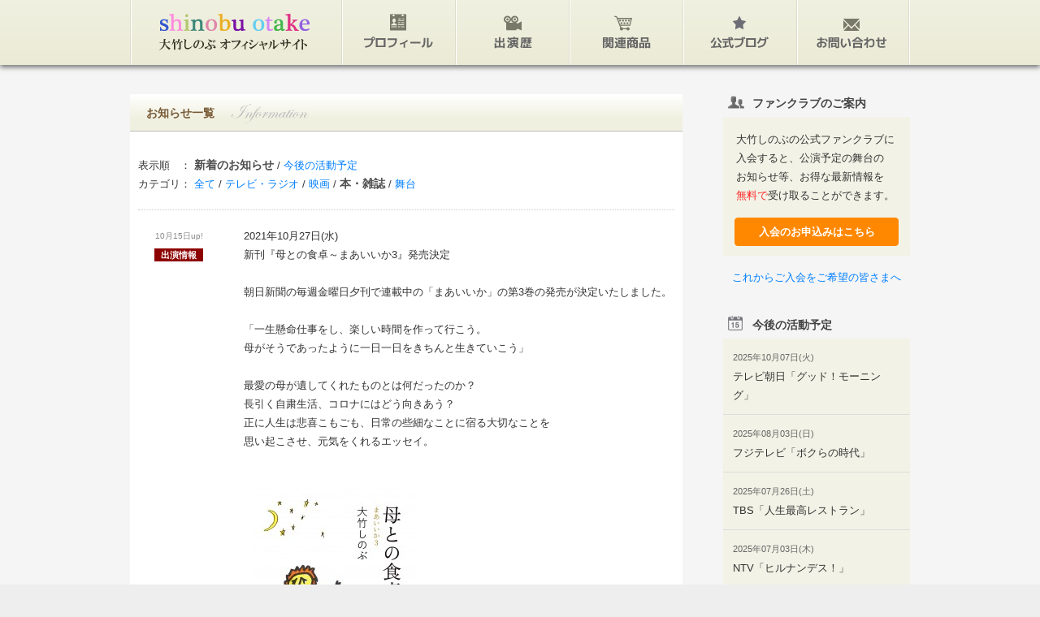

--- FILE ---
content_type: text/html; charset=UTF-8
request_url: http://www.otake-shinobu.com/information/?sort=&cat=appearance-book
body_size: 20190
content:
<!DOCTYPE html>
<html lang="ja">
<head>
	<!-- Google tag (gtag.js) -->
	<script async src="https://www.googletagmanager.com/gtag/js?id=G-2NQ9SBFP4L"></script>
	<script>
	window.dataLayer = window.dataLayer || [];
	function gtag(){dataLayer.push(arguments);}
		gtag('js', new Date());

		gtag('config', 'G-2NQ9SBFP4L');
	</script>
	<meta charset="utf-8">
	<meta name="viewport" content="width=device-width" />
	<meta name="description" content="女優大竹しのぶの公式サイトです。" />
	<title>  お知らせ | 大竹しのぶ公式サイト</title>
	<link rel="stylesheet" href="http://www.otake-shinobu.com/wp-content/themes/shinobu/css/base.css" />
	<link rel="stylesheet" href="http://www.otake-shinobu.com/wp-content/themes/shinobu/style.css" />
	<link rel="shortcut icon" href="http://www.otake-shinobu.com/wp-content/themes/shinobu/img/favicon.ico" type="image/vnd.microsoft.icon" />
	<link rel="apple-touch-icon" href="http://www.otake-shinobu.com/wp-content/themes/shinobu/img/apple-touch-icon.png" />
	<!--[if lt IE 9]>
	<script src="http://html5shim.googlecode.com/svn/trunk/html5.js"></script>
	<script src="http://ie7-js.googlecode.com/svn/version/2.1(beta4)/IE9.js"></script>
	<![endif]-->
	<script src="http://www.otake-shinobu.com/wp-content/themes/shinobu/js/ga.js"></script>
		<!-- JSの個別ファイルの読み込み 使用時はコード内の「$」を「jQuery」に変更する必要あり -->
		<link rel='stylesheet' id='skitter.styles-css'  href='http://www.otake-shinobu.com/wp-content/plugins/wp-skitter-slideshow/css/skitter.styles.min.css?ver=4.1.1' type='text/css' media='all' />
<link rel='stylesheet' id='contact-form-7-css'  href='http://www.otake-shinobu.com/wp-content/plugins/contact-form-7/includes/css/styles.css?ver=4.3.1' type='text/css' media='all' />
<link rel='stylesheet' id='wp-pagenavi-css'  href='http://www.otake-shinobu.com/wp-content/plugins/wp-pagenavi/pagenavi-css.css?ver=2.70' type='text/css' media='all' />
<script type='text/javascript' src='http://www.otake-shinobu.com/wp-includes/js/jquery/jquery.js?ver=1.11.1'></script>
<script type='text/javascript' src='http://www.otake-shinobu.com/wp-includes/js/jquery/jquery-migrate.min.js?ver=1.2.1'></script>
<script type='text/javascript' src='http://www.otake-shinobu.com/wp-content/plugins/wp-skitter-slideshow/js/jquery.skitter.min.js?ver=4.1.1'></script>
<script type='text/javascript' src='http://www.otake-shinobu.com/wp-content/plugins/wp-skitter-slideshow/js/jquery.easing.1.3.js?ver=4.1.1'></script>
<script type='text/javascript' src='http://www.otake-shinobu.com/wp-content/themes/shinobu/js/main.js?ver=4.1.1'></script>
</head>
<body class="archive post-type-archive post-type-archive-information">

	<!-- ヘッダー -->
	<header id="header">
		<nav class="inner">
			<!-- グローバルナビ -->
			<ul class="gNav clearfix">
				<li class="nav01 logo"><a href="http://www.otake-shinobu.com/"><span>トップページ</span></a></li>
				<li class="nav02"><a href="http://www.otake-shinobu.com/profile/"><span>プロフィール</span></a></li>
				<li class="nav03"><a href="http://www.otake-shinobu.com/work/"><span>出演歴</span></a></li>
				<li class="nav04"><a href="http://www.otake-shinobu.com/shop/"><span>関連グッズ</span></a></li>
				<li class="nav05"><a href="http://www.otake-shinobu.com/blog/"><span>公式ブログ</span></a></li>
				<li class="nav06"><a href="http://www.otake-shinobu.com/contact/"><span>お問い合わせ</span></a></li>
			</ul>
		</nav>
	</header>

	<!-- コンテンツ -->
	<div id="container">
		<div id="content">
						<article id="main">
				<h1 class="title">お知らせ一覧<img src="http://www.otake-shinobu.com/wp-content/themes/shinobu/img/ttl_information.png" alt="information" /></h1>
				<div class="unit">
					<ul>
						<li class="search clearfix">
							<p class="sort">
							表示順　： <a href="http://www.otake-shinobu.com/information/?sort=news&cat=appearance-book" class="active">新着のお知らせ</a> / <a href="http://www.otake-shinobu.com/information/?sort=schedule&cat=appearance-book">今後の活動予定</a>
							</p>
							<p>
							カテゴリ：
							<a href="http://www.otake-shinobu.com/information/?sort=&cat=all">全て</a>
														/ <a href="http://www.otake-shinobu.com/information/?sort=&cat=appearance-tv">テレビ・ラジオ</a>
														/ <a href="http://www.otake-shinobu.com/information/?sort=&cat=appearance-movie">映画</a>
														/ <a href="http://www.otake-shinobu.com/information/?sort=&cat=appearance-book" class="active">本・雑誌</a>
														/ <a href="http://www.otake-shinobu.com/information/?sort=&cat=appearance-stage">舞台</a>
														</p>
						</li>
												<li class="clearfix">
							<div class="meta">
								<p class="date">10月15日up!</p>
																<em class="mark appearance">出演情報</em>							</div>
							<div class="text"><p class="appearanceDate">2021年10月27日(水)</p>新刊『母との食卓～まあいいか3』発売決定<p>　<br />
朝日新聞の毎週金曜日夕刊で連載中の「まあいいか」の第3巻の発売が決定いたしました。<br />
　<br />
「一生懸命仕事をし、楽しい時間を作って行こう。<br />
母がそうであったように一日一日をきちんと生きていこう」<br />
　<br />
最愛の母が遺してくれたものとは何だったのか？<br />
長引く自粛生活、コロナにはどう向きあう？<br />
正に人生は悲喜こもごも、日常の些細なことに宿る大切なことを<br />
思い起こさせ、元気をくれるエッセイ。<br />
　<br />
　<br />
　<a href="http://www.otake-shinobu.com/wp-content/uploads/2021/10/29d22cc0f8aec3bd862daccc7f5fccb8.jpg"><img src="http://www.otake-shinobu.com/wp-content/uploads/2021/10/29d22cc0f8aec3bd862daccc7f5fccb8-200x300.jpg" alt="大竹しのぶ「まあいいか3」" width="200" height="300" class="aligncenter size-medium wp-image-2356" /></a><br />
　<br />
　<br />
幻冬舎より10月27日発売予定。<br />
定価1760円（本体1600円＋税）<br />
　</p>
                                                            <a href="http://www.otake-shinobu.com/information/%e6%96%b0%e5%88%8a%e3%80%8e%e6%af%8d%e3%81%a8%e3%81%ae%e9%a3%9f%e5%8d%93%ef%bd%9e%e3%81%be%e3%81%82%e3%81%84%e3%81%84%e3%81%8b3%e3%80%8f%e7%99%ba%e5%a3%b2%e6%b1%ba%e5%ae%9a/"  class="btn">詳細はこちら</a>
                                                        </div><!-- /.text -->
						</li>
												<li class="clearfix">
							<div class="meta">
								<p class="date">02月28日up!</p>
																<em class="mark appearance">出演情報</em>							</div>
							<div class="text"><p class="appearanceDate">2020年03月01日(日)</p>サンケイスポーツ「朝ドラのころ」連載<p>　<br />
3月1日より、毎週土曜日に掲載予定（全5回/全国版）<br />
　</p>
                                                            <a href="http://www.otake-shinobu.com/information/%e3%82%b5%e3%83%b3%e3%82%b1%e3%82%a4%e3%82%b9%e3%83%9d%e3%83%bc%e3%83%84%e3%80%8c%e6%9c%9d%e3%83%89%e3%83%a9%e3%81%ae%e3%81%93%e3%82%8d%e3%80%8d%e9%80%a3%e8%bc%89/"  class="btn">詳細はこちら</a>
                                                        </div><!-- /.text -->
						</li>
												<li class="clearfix">
							<div class="meta">
								<p class="date">10月13日up!</p>
																<em class="mark appearance">出演情報</em>							</div>
							<div class="text"><p class="appearanceDate">2017年10月20日(金)</p>朝日新聞出版「わたし、還暦？ まあいいか2」発売決定。<p>　<br />
朝日新聞の夕刊（毎週金曜）に好評連載中のコラムの「まあいいか」をまとめた書籍第2弾「わたし、還暦？ まあいいか2」が、10月20日に朝日新聞出版より発売されます。<br />
95歳の母や、2人の子どもたちとの出来事･･･。舞台に映画にコンサートに大忙しの日常や、還暦を迎えた心境など、2015年6月～2017年8月までの約2年分をまとめた一冊。<br />
　<br />
★発売日：2017年10月20日（金）<br />
★価　格：1,600円＋税<br />
★発売所：朝日新聞出版<br />
　<br />
<a href="http://www.otake-shinobu.com/wp-content/uploads/2017/10/8051f1c11984b9f8d0259c5c50a51348.jpg"><img src="http://www.otake-shinobu.com/wp-content/uploads/2017/10/8051f1c11984b9f8d0259c5c50a51348-204x300.jpg" alt="書影_わたし、還暦？　まあいいか２" width="204" height="300" class="aligncenter size-medium wp-image-1881" /></a><br />
　</p>
                                                            <a href="http://www.otake-shinobu.com/information/%e6%9c%9d%e6%97%a5%e6%96%b0%e8%81%9e%e5%87%ba%e7%89%88%e3%80%8c%e3%82%8f%e3%81%9f%e3%81%97%e3%80%81%e9%82%84%e6%9a%a6%ef%bc%9f-%e3%81%be%e3%81%82%e3%81%84%e3%81%84%e3%81%8b2%e3%80%8d%e7%99%ba%e5%a3%b2/"  class="btn">詳細はこちら</a>
                                                        </div><!-- /.text -->
						</li>
												<li class="clearfix">
							<div class="meta">
								<p class="date">08月19日up!</p>
																<em class="mark appearance">出演情報</em>							</div>
							<div class="text">メディア露出情報＜新聞・雑誌＞<p>　<br />
★8月20日（土）<br />
「mom」　インタビュー<br />
　<br />
★8月21日（日）<br />
「毎日新聞（わたしの幸せ）」　インタビュー<br />
　<br />
★8月23日（火）<br />
「週刊朝日」　インタビュー<br />
「週刊女性」　インタビュー<br />
「婦人公論」　インタビュー<br />
　<br />
★8月24日（水）<br />
 「ケアライフトゥデイ」　インタビュー<br />
　<br />
★8月25日（木）<br />
「女性セブン」　インタビュー<br />
　<br />
★8月26日（金）<br />
「朝日新聞（夕刊）」　インタビュー<br />
「スポーツ報知 L Lady Life Love」　インタビュー<br />
　</p>
                                                            <a href="http://www.otake-shinobu.com/information/%e3%83%a1%e3%83%87%e3%82%a3%e3%82%a2%e9%9c%b2%e5%87%ba%e6%83%85%e5%a0%b1%ef%bc%9c%e6%96%b0%e8%81%9e%e3%83%bb%e9%9b%91%e8%aa%8c%ef%bc%9e/"  class="btn">詳細はこちら</a>
                                                        </div><!-- /.text -->
						</li>
												<li class="clearfix">
							<div class="meta">
								<p class="date">08月17日up!</p>
																<em class="mark appearance">出演情報</em>							</div>
							<div class="text">メディア露出情報（8月15日～8月21日）<p>　<br />
＜新聞・雑誌＞<br />
★8月15日（月）～　19日（金）<br />
　「日刊ゲンダイ」インタビュー連載①～⑤（大竹しのぶ or 原作：黒川博行）<br />
　<br />
★8月17日（水）<br />
　「美ST」　インタビュー<br />
　<br />
★8月18日（木）<br />
　「ピクトアップ」　インタビュー<br />
　<br />
★8月19日（金）<br />
　「ぐらんざ」　表紙＋インタビュー<br />
　<br />
★8月20日（土）<br />
　「mom」　インタビュー<br />
　<br />
★8月21日（日）<br />
　「毎日新聞（わたしの幸せ）」　インタビュー<br />
　<br />
＜TV・ラジオ＞<br />
★8月21日（日）22:00～ O.A.<br />
　TBS「林先生が驚く 初耳学」ゲスト出演<br />
　<br />
　</p>
                                                            <a href="http://www.otake-shinobu.com/information/%e3%83%a1%e3%83%87%e3%82%a3%e3%82%a2%e9%9c%b2%e5%87%ba%e6%83%85%e5%a0%b1%ef%bc%888%e6%9c%8815%e6%97%a5%ef%bd%9e8%e6%9c%8821%e6%97%a5%ef%bc%89/"  class="btn">詳細はこちら</a>
                                                        </div><!-- /.text -->
						</li>
												<li class="clearfix">
							<div class="meta">
								<p class="date">08月08日up!</p>
																<em class="mark appearance">出演情報</em>							</div>
							<div class="text"><p class="appearanceDate">2016年08月09日(火)</p>メディア露出情報<p>　<br />
★8月9日（火）<br />
　「PHPスペシャル」　インタビュー<br />
　<br />
★8月10日（水）<br />
　「月刊文藝春秋」　インタビュー<br />
　</p>
                                                            <a href="http://www.otake-shinobu.com/information/%e3%83%a1%e3%83%87%e3%82%a3%e3%82%a2%e9%9c%b2%e5%87%ba%e6%83%85%e5%a0%b1-2/"  class="btn">詳細はこちら</a>
                                                        </div><!-- /.text -->
						</li>
												<li class="clearfix">
							<div class="meta">
								<p class="date">07月29日up!</p>
																<em class="mark appearance">出演情報</em>							</div>
							<div class="text"><p class="appearanceDate">2016年08月03日(水)</p>雑誌「週刊文春」<p>　<br />
★映画「後妻業の女」インタビュー掲載<br />
　</p>
                                                            <a href="http://www.otake-shinobu.com/information/%e9%9b%91%e8%aa%8c%e3%80%8c%e9%80%b1%e5%88%8a%e6%96%87%e6%98%a5%e3%80%8d/"  class="btn">詳細はこちら</a>
                                                        </div><!-- /.text -->
						</li>
												<li class="clearfix">
							<div class="meta">
								<p class="date">07月08日up!</p>
																<em class="mark appearance">出演情報</em>							</div>
							<div class="text"><p class="appearanceDate">2016年07月12日(火)</p>雑誌「CINEMA SQUARE」<p>　<br />
★映画「後妻業の女」インタビュー掲載<br />
　</p>
                                                            <a href="http://www.otake-shinobu.com/information/%e9%9b%91%e8%aa%8c%e3%80%8ccinema-square%e3%80%8d/"  class="btn">詳細はこちら</a>
                                                        </div><!-- /.text -->
						</li>
												<li class="clearfix">
							<div class="meta">
								<p class="date">01月29日up!</p>
																<em class="mark appearance">出演情報</em>							</div>
							<div class="text"><p class="appearanceDate">2016年02月01日(月)</p>主婦の友社「ゆうゆう　3月号」<p>　<br />
★表紙＆インタビュー掲載<br />
　</p>
                                                            <a href="http://www.otake-shinobu.com/information/%e4%b8%bb%e5%a9%a6%e3%81%ae%e5%8f%8b%e7%a4%be%e3%80%8c%e3%82%86%e3%81%86%e3%82%86%e3%81%86%e3%80%803%e6%9c%88%e5%8f%b7%e3%80%8d/"  class="btn">詳細はこちら</a>
                                                        </div><!-- /.text -->
						</li>
												<li class="clearfix">
							<div class="meta">
								<p class="date">12月28日up!</p>
																<em class="mark appearance">出演情報</em>							</div>
							<div class="text"><p class="appearanceDate">2016年01月04日(月)</p>中央公論新社「婦人公論」発売<p>　<br />
★2016年1月26日号(1月4日発売)<br />
★公式HP：<a href="http://www.fujinkoron.jp/" title="http://www.fujinkoron.jp/" target="_blank">http://www.fujinkoron.jp/</a><br />
　</p>
                                                            <a href="http://www.otake-shinobu.com/information/%e4%b8%ad%e5%a4%ae%e5%85%ac%e8%ab%96%e6%96%b0%e7%a4%be%e3%80%8c%e5%a9%a6%e4%ba%ba%e5%85%ac%e8%ab%96%e3%80%8d%e7%99%ba%e5%a3%b2-2/"  class="btn">詳細はこちら</a>
                                                        </div><!-- /.text -->
						</li>
											</ul>
					<!-- ページ送り -->
					<div class="pageNav"><div class='wp-pagenavi'>
<span class='pages'>1 / 3</span><span class='current'>1</span><a class="page larger" href="http://www.otake-shinobu.com/information/page/2/?sort&amp;cat=appearance-book">2</a><a class="page larger" href="http://www.otake-shinobu.com/information/page/3/?sort&amp;cat=appearance-book">3</a><a class="nextpostslink" rel="next" href="http://www.otake-shinobu.com/information/page/2/?sort&amp;cat=appearance-book">»</a>
</div></div>
				</div>
			</article>

			<div id="side">
				<section class="fan">
					<h2 class="heading">ファンクラブのご案内</h2>
					<div class="unit">
						<p class="text">
						大竹しのぶの公式ファンクラブに<br />
						入会すると、公演予定の舞台の<br />
						お知らせ等、お得な最新情報を<br />
						<em>無料で</em>受け取ることができます。
						</p>
						<a href="http://www.otake-shinobu.com/fan/" class="btn">入会のお申込みはこちら</a>
					</div>
                    <a href="/information/舞台「夜への長い旅路」fc先行抽選について/" style="display: block; margin-top: 15px; text-align: center">これからご入会をご希望の皆さまへ</a>
				</section>
				<section class="schedule">
					<h2 class="heading">今後の活動予定</h2>
					<div class="unit">
						<ul>
																																			<li>
								<p class="appearanceDate">2025年10月07日(火)</p>テレビ朝日「グッド！モーニング」							</li>
														<li>
								<p class="appearanceDate">2025年08月03日(日)</p>フジテレビ「ボクらの時代」							</li>
														<li>
								<p class="appearanceDate">2025年07月26日(土)</p>TBS「人生最高レストラン」							</li>
														<li>
								<p class="appearanceDate">2025年07月03日(木)</p>NTV「ヒルナンデス！」							</li>
														<li> <a href="http://www.otake-shinobu.com/information/">≫ お知らせ一覧</a></li>
						</ul>
					</div>
				</section>
			</div>		</div><!-- /#content -->
	</div><!-- /#container -->

	<!-- フッター -->
	<footer>
		<div class="inner">
			<div class="nav clearfix">
				<ul class="fNav left">
					<li><a href="http://www.otake-shinobu.com/">トップページ</a></li>
					<li><a href="http://www.otake-shinobu.com/profile/">プロフィール</a></li>
					<li><a href="http://www.otake-shinobu.com/work/">出演歴</a></li>
					<li><a href="http://www.otake-shinobu.com/shop/">関連商品</a></li>
					<li><a href="http://www.otake-shinobu.com/blog/">公式ブログ</a></li>
					<li><a href="http://www.otake-shinobu.com/contact/">お問い合わせ</a></li>
					<li><a href="http://www.otake-shinobu.com/link/">リンク集</a></li>
					<li><a href="http://www.otake-shinobu.com/information/">お知らせ</a></li>
					<li><a href="http://www.otake-shinobu.com/fan/">ファンクラブのお申込み</a></li>
				</ul>
				<div class="pageTop right scroll"><a href="#header">▲PAGE TOP</a></div>
			</div>
			<p class="copyright"><small>Copyright ©ESTER All rights reserved.</small></p>
		</div><!-- /.inner -->
	</footer>
	<script type='text/javascript' src='http://www.otake-shinobu.com/wp-content/plugins/contact-form-7/includes/js/jquery.form.min.js?ver=3.51.0-2014.06.20'></script>
<script type='text/javascript'>
/* <![CDATA[ */
var _wpcf7 = {"loaderUrl":"http:\/\/www.otake-shinobu.com\/wp-content\/plugins\/contact-form-7\/images\/ajax-loader.gif","recaptchaEmpty":"\u3042\u306a\u305f\u304c\u30ed\u30dc\u30c3\u30c8\u3067\u306f\u306a\u3044\u3053\u3068\u3092\u8a3c\u660e\u3057\u3066\u304f\u3060\u3055\u3044\u3002","sending":"\u9001\u4fe1\u4e2d ..."};
/* ]]> */
</script>
<script type='text/javascript' src='http://www.otake-shinobu.com/wp-content/plugins/contact-form-7/includes/js/scripts.js?ver=4.3.1'></script>
</body>
</html>

--- FILE ---
content_type: text/css
request_url: http://www.otake-shinobu.com/wp-content/themes/shinobu/style.css
body_size: 26782
content:
@charset "utf-8";
/*
Theme Name: shinobu
Theme URI:  http://gemmy-inc.jp/
Description: 大竹しのぶ公式サイトのオリジナルテーマです
Version: 1.1
Author: ジェミー株式会社
Author URI: http://gemmy-inc.jp/
*/
/* ===================================================================
 style info : コンテンツエリア関係 他

fonts
 10px = 84%    11px = 92%    12px = 100%   13px = 109%
 14px = 117%    15px = 125%    16px = 133.3%    17px = 141.7%
 18px = 150%    19px = 158.3%    20px = 166.7%    21px = 175%
 22px = 183.3%    23px = 191.7%    24px = 200%    25px = 208.3%
 26px = 216.7%
=================================================================== */

/*----------------------------------------------------
	共通
----------------------------------------------------*/
/* スクロールバーの有無によるズレ対策 */
html {
	overflow-y: scroll;
}

body {
	background: #eee url(./img/bg.png) 0 0 repeat;
	color: #333;
	font-family: "ヒラギノ角ゴ Pro W3", "Hiragino Kaku Gothic Pro", "メイリオ", Meiryo, "ＭＳ Ｐゴシック", "Lucida Grande", "Lucida Sans Unicode", Arial, Verdana, sans-serif;
	font-size: 13px;
	line-height: 180%;
}

input, textarea {
	font-family: "ヒラギノ角ゴ Pro W3", "Hiragino Kaku Gothic Pro", "メイリオ", Meiryo, "ＭＳ Ｐゴシック", "Lucida Grande", "Lucida Sans Unicode", Arial, Verdana, sans-serif;
}

/* for IE6 */
* html body {
	font-family: "ＭＳ Ｐゴシック", "MS PGothic", Sans-Serif;
}
* html input, * html textarea {
	font-family: "ＭＳ Ｐゴシック", "MS PGothic", Sans-Serif;
}

/* リンク
----------------------------------------------------*/
a {
	color: #007fff;
	text-decoration:none;
}

a:hover {
	text-decoration:underline;
}

/* よく使いそうなCSS3
----------------------------------------------------*/
#selectors_example {
/* 角丸 */
	-webkit-border-radius: 10px;
	-moz-border-radius: 10px;
	border-radius: 10px;

/* 角丸個別 */
	-webkit-border-top-right-radius: 15px;
	-moz-border-radius-topright: 15px;
	border-top-right-radius: 15px;

/* ボックスに影 */
	-webkit-box-shadow: 1px 1px 3px #999;
	-moz-box-shadow: 1px 1px 3px #999;
	box-shadow: 1px 1px 3px #999;

/* テキストに影 */
	text-shadow: 1px 1px 0px #999;
}

/* 汎用
----------------------------------------------------*/
/* clear clerfix */
.clear {
	clear: both;
	display: block;
	overflow: hidden;
	visibility: hidden;
	width: 0;
	height: 0;
}

#content:after,
.clearfix:after {
	content: "."; display: block; visibility: hidden; height: 0.1px; font-size: 0.1em; line-height: 0; clear: both;
}

#content, .clearfix {
	zoom: 1; /* for IE5.5 - IE7 */
}

/* 画像の透過 */
.transparent img:hover{
	opacity:0.8;
	filter: alpha(opacity=80);
	-ms-filter: "alpha( opacity=80 )";
}

/* float */
.left {
	float:left;
}

.right {
	float:right;
}

/*----------------------------------------------------
	レイアウト
----------------------------------------------------*/

body,
header,
footer,
#container {
	min-width:1160px;
}

.inner {
	margin:0 auto;
	width:960px;
}

#content {
	margin:0 auto;
	padding:36px 0 70px;
	width:960px;
}

#main {
	float:left;
	width:680px;
}

#side {
	float:right;
	width:230px;
}

/*----------------------------------------------------
	共通部品
----------------------------------------------------*/

.btn {
	background-color:#ff8800;
	border:1px solid #ff8800;
	-webkit-border-radius: 4px;
	-moz-border-radius: 4px;
	border-radius: 4px;
	color:#fff;
	display:block;
	font-weight:bold;
	margin-left:auto;
	margin-right:auto;
	text-align:center;
	text-decoration:none;
}

.btn:hover {
	background-color:#ff962d;
	border-color:#ff962d;
	text-decoration:none;
}

/*----------------------------------------------------
	header | ヘッダー
----------------------------------------------------*/

header {
	background:#ebebd8 url(./img/bg_header.png) 0 0 repeat-x;
	-webkit-box-shadow: 0 3px 6px #777;
	-moz-box-shadow: 0 3px 6px #777;
	box-shadow: 0 3px 6px #777;
	height:80px;
	position:relative;
	z-index:3;
}

.gNav li a {
	background:#ebebd8 url(./img/gNav.png) 0 0 no-repeat;
	display:block;
	float:left;
	height:80px;
	text-align:center;
	width:140px;
}

.gNav li.logo a {
	width:260px;
}

.gNav .nav01 a {background-position:0 0;}
.gNav .nav02 a {background-position:-260px 0;}
.gNav .nav03 a {background-position:-400px 0;}
.gNav .nav04 a {background-position:-540px 0;}
.gNav .nav05 a {background-position:-680px 0;}
.gNav .nav06 a {background-position:-820px 0;}

.gNav .nav01 a:hover {background-position:0 bottom;}
.gNav .nav02 a:hover {background-position:-260px bottom;}
.gNav .nav03 a:hover {background-position:-400px bottom;}
.gNav .nav04 a:hover {background-position:-540px bottom;}
.gNav .nav05 a:hover {background-position:-680px bottom;}
.gNav .nav06 a:hover {background-position:-820px bottom;}

.gNav a span {
	position:relative;
	z-index:-1;
}

/*----------------------------------------------------
	footer | フッター
----------------------------------------------------*/

footer {
	background:url(./img/bg_footer.png) 0 0 repeat-x;
	height:162px;
}

footer .nav {
	font-size:12px;
	height:76px;
	padding-top:60px;
}

footer a {
	color:#444;
}

footer .fNav li {
	border-left:1px solid #444;
	display:inline;
	margin-left:4px;
	padding-left:8px;
}

footer .fNav li:first-child {
	border-left:none;
	padding-left:0;
}

footer .copyright {
	color:#bdbdac;
	font-size:11px;
	height:24px;
	padding-top:2px;
	text-align:center;
}

/*----------------------------------------------------
	main | メイン
----------------------------------------------------*/

#main .title {
	background: url(./img/bg_title_bar.png) 0 0 repeat-x;
	color:#775A35;
	font-size:14px;
	font-weight:bold;
	line-height:46px;
	height:46px;
	padding-left:20px;
}

#main .title img {
	padding-left:20px;
}

#main .unit {
	background-color:#fff;
	padding:10px;
}

#main .pageNav .wp-pagenavi {
	border-top:1px solid #eee;
	text-align:center;
	padding:25px 0 20px;
}

/*----------------------------------------------------
	side | サイドバー
----------------------------------------------------*/

#side .unit {
	background-color:#F2F2E6;
	color:#333;
	margin-top:5px;
}

#side .fan .heading {
	background:url(./img/ico_fan.png) 6px 2px no-repeat;
	color:#444;
	font-size:14px;
	font-weight:bold;
	padding-left:36px;
}

#side .fan .unit {
	padding:12px;
}

#side .fan .text {
	padding:4px 4px 16px 4px;
}

#side .fan em {
	color:#ff2626;
}

#side .fan .btn {
	padding:5px;
	width:190px;
}

#side .schedule .heading {
	background:url(./img/ico_schedule.png) 6px 0 no-repeat;
	color:#444;
	font-size:14px;
	font-weight:bold;
	margin-top:36px;
	padding-left:36px;
}

#side .schedule li {
	border-top:1px solid #ddd;
	padding:12px;
}

#side .schedule .appearanceDate {
	color: #666;
	font-size:11px;
}

#side .schedule li:first-child {
	border-top:none;
}

/*----------------------------------------------------
	home | トップページ
----------------------------------------------------*/

body.home {
	background:#f5f5f5 url(./img/bg_home.png) center 80px no-repeat;
}

/* iphone/ipad対応 */
@media screen and (max-width: 1160px) {
	body.home {
		background: none;
	}

	body.home #container {
		background:#f5f5f5 url(./img/bg_home.png) 0 0 no-repeat;
		width: 1160px;
		height: 773px;
	}
}

body.home #container {
}

body.home #content {
	padding-top: 24px;
	padding-bottom: 24px;
}

body.home .notice {
	float:right;
	width:542px;
}

body.home .leaflet {
	width:342px;
}

body.home .leaflet:hover {
	/* マウスオン時の背景透過防止 */
	background-color:#eee;
}

body.home .information {
	background:url(./img/bg_home_information.png) 0 0 repeat;
	height:464px;
	padding:10px;
	overflow:hidden;
	width:180px;
}

body.home .information .heading {
	border-bottom:1px solid #775b36;
	padding:10px 0 10px 8px;
}

body.home .information ul {
	max-height:346px;
	overflow-y:scroll;
	padding-right:30px;
	width:200px;
}

body.home .information li {
	border-bottom:1px dotted #775b36;
	padding:14px 3px;
}

body.home .information .appearanceDate {
	font-size:11px;
}

body.home .information .btn {
	background-color:#775b36;
	border-color:#775b36;
	height:22px;
	margin-top:15px;
	width:90px;
}

body.home .information .btn:hover {
	background-color:#88683e;
	border-color:#88683e;
}

.top-message {
        background-color:#ed7a00;
        margin-top:12px;
        width:542px;
        text-align:center;
}

.top-message a {
        color:#fff;
        display:block;
        font-weight:bold;
        letter-spacing:4px;
        padding-top:8px;
        padding-bottom:8px;
        text-decoration: none;
}

.top-message:hover {
        opacity:0.7;
}

body.home .bannerArea {
	margin-top:12px;
}

body.home .bannerArea a:hover {
	opacity:0.95;
	filter: alpha(opacity=95);
	-ms-filter: "alpha( opacity=95 )";
}

body.home .bannerArea .recruit {
	margin-top: 14px;
}

body.home .bannerArea .recruit a {
	background-color: #ed7a00;
	color: #fff;
	padding: 14px 26px;
	font-size: 16px;
	font-weight: bold;
	border-radius: 4px;
}

body.home .bannerArea .sponsor {
	background:#d93600 url(./img/ico_arrow_circle_white.png) 40px center no-repeat;
	-webkit-border-radius: 4px;
	-moz-border-radius: 4px;
	border-radius: 4px;
	color:#fff;
	display:block;
	font-size:22px;
	font-weight:bold;
	height:72px;
	line-height:72px;
	padding-left:100px;
	text-decoration:none;
	text-shadow: 1px 1px 0px #999 inset;
	width:480px;
}

body.home .bannerArea .sponsor:hover {
	opacity:0.9;
	filter: alpha(opacity=90);
	-ms-filter: "alpha( opacity=90 )";
}

/*----------------------------------------------------
	profile | プロフィール
----------------------------------------------------*/

.page-id-5 #main .unit {
	padding:30px;
}

.page-id-5 #main .left {
	width: 350px;
}

.page-id-5 #main .right {
	width: 242px;
}

.page-id-5 #main .name {
	margin-bottom:25px;
}

.page-id-5 #main .btn {
	height:40px;
	line-height:40px;
	margin:30px 0 0 0;
	width:220px;
}

.page-id-5 #main .photo img {
	border:1px solid #eee;
}

/*----------------------------------------------------
	work | 出演歴
----------------------------------------------------*/

.post-type-archive-work #main .unit,
.tax-works #main .unit{
	padding:40px 20px 20px;
}

.post-type-archive-work #main .nav,
.tax-works #main .nav{
	border:1px dotted #ccc;
	padding:10px 20px;
}

.post-type-archive-work #main .nav ul,
.tax-works #main .nav ul{
	display:inline;
}

.post-type-archive-work #main .nav li,
.tax-works #main .nav li{
	border-left:1px solid #ccc;
	display:inline;
	margin-left:2px;
	padding-left:6px;
}

.post-type-archive-work #main .nav li:first-child,
.tax-works #main .nav li:first-child{
	border-left:none;
	margin-left:0;
	padding-left:0;
}

.post-type-archive-work #main .nav .current-cat a,
.tax-works #main .nav .current-cat a{
	color:#444;
	font-size:15px;
	font-weight:bold;
	text-decoration:none;
}

.post-type-archive-work #main .works > li {
	margin-top:60px;
}

.tax-works #main .works > li {
	margin:60px 0;
}

.post-type-archive-work #main .heading,
.tax-works #main .heading{
	border-bottom:2px solid #775B36;
	color:#775B36;
	font-weight:bold;
	padding-left:8px;
	position:relative;
}

.post-type-archive-work #main .works .heading p, .tax-works #main.works .heading p{
	display: inline-block;
}

.post-type-archive-work #main .works .heading .child_title:last-of-type span{
	display: none;
}

.post-type-archive-work #main .heading img,
.tax-works #main .heading img{
	position:absolute;
	right:10px;
}

.post-type-archive-work #main .years,
.tax-works #main .years{
	border-bottom:1px dotted #775B36;
	width:640px;
}

.post-type-archive-work #main .years li:after,
.tax-works #main .years li:after{
	content: "."; display: block; visibility: hidden; height: 0.1px; font-size: 0.1em; line-height: 0; clear: both;
}

.post-type-archive-work #main .year,
.tax-works #main .year {
	border-top:1px dotted #775B36;
	float:left;
	padding:8px 0 8px 10px;
	width:90px;
}

.post-type-archive-work #main .text,
.tax-works #main .text{
	border-top:1px dotted #775B36;
	float:right;
	padding:8px 0;
	width:540px;
}

.post-type-archive-work #main .years li:first-child .year,
.post-type-archive-work #main .years li:first-child .text,
.tax-works #main .years li:first-child .year,
.tax-works #main .years li:first-child .text{
	border-top:none;
}

.post-type-archive-work #main .link,
.tax-works #main .link{
	text-align:center;
	padding-top:10px;
	position:relative;
}

.post-type-archive-work #main .link .pageTop,
.tax-works #main .link .pageTop {
	position:absolute;
	right:0;
	top:0;
}

.post-type-archive-work #main .link .pageTop a,
.tax-works #main .link .pageTop a {
	color:#444;
	font-size:10px;
}

/*----------------------------------------------------
	shop | 関連商品
----------------------------------------------------*/

.post-type-archive-shop #main .unit,
.tax-media #main .unit{
	padding:40px 20px 20px;
}

.post-type-archive-shop #main .nav,
.tax-media #main .nav{
	border:1px dotted #ccc;
	padding:10px 20px;
}

.post-type-archive-shop #main .nav ul,
.tax-media #main .nav ul{
	display:inline;
}

.post-type-archive-shop #main .nav li,
.tax-media #main .nav li{
	border-left:1px solid #ccc;
	display:inline;
	margin-left:2px;
	padding-left:6px;
}

.post-type-archive-shop #main .nav li:first-child,
.tax-media #main .nav li:first-child{
	border-left:none;
	margin-left:0;
	padding-left:0;
}

.post-type-archive-shop #main .nav .current-cat a,
.tax-media #main .nav .current-cat a{
	color:#444;
	font-size:15px;
	font-weight:bold;
	text-decoration:none;
}

.post-type-archive-shop #main .media > li {
	margin-top:60px;
}

.tax-media #main .media > li {
	margin:60px 0;
}

.post-type-archive-shop #main .heading,
.tax-media #main .heading{
	border-bottom:2px solid #775B36;
	color:#775B36;
	font-weight:bold;
	padding-left:8px;
	position:relative;
}

.post-type-archive-shop #main .heading img,
.tax-media #main .heading img{
	position:absolute;
	right:10px;
}

.post-type-archive-shop #main .item,
.tax-media #main .item {
	padding: 8px 16px;
}

.post-type-archive-shop #main .item li,
.tax-media #main .item li{
	border:1px solid #775B36;
	height: 100px;
	margin-top: 16px;
	overflow: hidden;
	padding: 5px;
	width: 284px;
}

.post-type-archive-shop #main .item .large,
.tax-media #main .item .large{
	height: 226px;
}

.post-type-archive-shop #main .item .image,
.tax-media #main .item .image{
	float: left;
	width: 100px;
}

.post-type-archive-shop #main .item .description,
.tax-media #main .item .description{
	float: right;
	width: 176px;
}

.post-type-archive-shop #main .item .name,
.tax-media #main .item .name{
	font-weight: bold;
}

.post-type-archive-shop #main .item .date,
.tax-media #main .item .date{
	font-size: 10px;
}

.post-type-archive-shop #main .item .date img,
.tax-media #main .item .date img{
	margin-left: 9px;
}

.post-type-archive-shop #main .item .text,
.tax-media #main .item .text{
	border-top: 1px dotted #ccc;
	font-size: 12px;
	margin-top: 10px;
	padding: 10px 2px 0;
}

.post-type-archive-shop #main .link,
.tax-media #main .link{
	border-top:1px dotted #775B36;
	margin-top: 20px;
	text-align:center;
	padding-top:10px;
	position:relative;
}

.post-type-archive-shop #main .link .pageTop,
.tax-media #main .link .pageTop {
	position:absolute;
	right:0;
	top:0;
}

.post-type-archive-shop #main .link .pageTop a,
.tax-media #main .link .pageTop a {
	color:#444;
	font-size:10px;
}

/*----------------------------------------------------
	blog | 公式ブログ
----------------------------------------------------*/

/* 公式ブログ一覧
----------------------------------------------------*/
.post-type-archive-blog #main strong {
	font-size:18px;
	font-weight:bold;
	padding-right:4px;
}

.post-type-archive-blog #main .unit {
	padding:15px 15px 15px;
}

.post-type-archive-blog #main .unit.margin_bottom {
	margin-bottom: 20px;
}

.post-type-archive-blog #main .banner {
	margin-bottom: 20px;
}

.post-type-archive-blog #main .banner img {
	-webkit-box-shadow: 1px 1px 3px #999;
	-moz-box-shadow: 1px 1px 3px #999;
	box-shadow: 1px 1px 3px #999;
}

.post-type-archive-blog #main .update {
	background: url(./img/bg_blog_centerLine.png) center 0 repeat-y;
}

.post-type-archive-blog #main .update .heading {
	border-bottom: 3px solid #ccc;
	font-weight: bold;
	height: 30px;
	line-height: 30px;
}

.post-type-archive-blog #main .update li {
	border-bottom: 1px solid #ddd;
	padding: 15px;
}

.post-type-archive-blog #main .update .date {
	font-size: 12px;
}

.post-type-archive-blog #main .update .image {
	margin-top: 15px;
}

.post-type-archive-blog #main .update img {
	border: 1px solid #ccc;
	padding: 1px;
}

.post-type-archive-blog #main .update .link {
	margin-top: 15px;
	text-align: center;
}

.post-type-archive-blog #main .shinobu {
	float: left;
	width: 47%;
}

.post-type-archive-blog #main .shinobu .bar {
	border-bottom: 3px solid #ff8000;
	color: #ff8000;
	padding-bottom: 3px;
	padding-right: 6px;
}

.post-type-archive-blog #main .staff {
	float: right;
	width: 47%;
}

.post-type-archive-blog #main .staff .bar {
	border-bottom: 3px solid #666;
	color: #666;
	padding-bottom: 3px;
	padding-right: 6px;
}

/* 公式ブログ筆者別一覧
----------------------------------------------------*/

.category-29 #main .heading,
 .category-30 #main .heading{
	border-bottom: 3px solid #ccc;
	font-weight: bold;
	height: 30px;
	line-height: 30px;
	margin: 20px 0 10px;
}

 .category-29 #main .bar{
	border-bottom: 3px solid #ff8000;
	color: #ff8000;
	padding-bottom: 3px;
	padding-right: 6px;
}

 .category-30 #main .bar{
	border-bottom: 3px solid #666;
	color: #666;
	padding-bottom: 3px;
	padding-right: 6px;
}

 .category-29 #main strong,
 .category-30 #main strong {
	font-size:18px;
	font-weight:bold;
	padding-right:4px;
}

 .category-29 #main li,
 .category-30 #main li {
 border-top: 1px solid #eee;
 padding: 15px 0;
}

 .category-29 #main li:first-child,
 .category-30 #main li:first-child {
 border-top: none;
}

 .category-29 #main .date,
 .category-30 #main .date {
 float: left;
 font-size: 12px;
 margin-right: 20px;
 width: 110px;
}

 .category-29 #main .text,
 .category-30 #main .text {
 float: left;
 width: 530px;
}

/* 公式ブログ詳細
----------------------------------------------------*/

.single-blog #main .unit {
	padding:35px 15px 15px;
}

.single-blog #main .heading {
	border-bottom: 1px dotted #999;
	color: #545454;
	font-size: 16px;
	font-weight: bold;
	margin-bottom: 10px;
	padding-bottom: 10px;
}

.single-blog #main .meta {
	font-size: 10px;
	margin-bottom: 30px;
}

.single-blog #main .date {
	margin-right: 20px;
}

.single-blog #main .sns {
	margin-top: 60px;
	text-align: center;
	line-height: 50px;
}

.single-blog #main .sns ul {
	border: 1px dotted #ccc;
	display: inline;
	padding: 10px;
}

.single-blog #main .sns li {
	display: inline;
        position: relative;
        bottom: 16px;
}

.single-blog #main .sns .tw {
	padding-left: 10px;
	position: relative;
	top: 5px;
}

.single-blog #main .sns .twitter-share-button{
	width: 105px!important;
}

.single-blog #main .sns .gp {
	position: relative;
	top: 5px;
}

/* iphone/ipad対応 */
@media screen and (max-width: 1160px) {
	.single-blog #main .sns ul {
		display: block;
		margin: 0 auto;
		width: 160px;
	}

	.single-blog #main .sns li {
		display: block;
	}

       .single-blog #main .sns .line {
                bottom: -5px;
}

       .single-blog #main .sns .tw {
                padding-left: 10px;
                position: relative;
                top: 5px;
                left: 9px;
}

}

.single-blog #main .pageNav {
	border-top: 1px solid #ddd;
	margin-top: 10px;
	padding-top: 20px;
	text-align: center;
}

.single-blog #main .link {
	margin: 0 60px;
}


/*----------------------------------------------------
	contact | お問い合わせ
----------------------------------------------------*/

.page-id-2 #main strong {
	color:#535353;
	font-weight:bold;
}

.page-id-2 #main em {
	color:#ff2626;
}

.page-id-2 #main .unit {
	padding:35px 15px 15px;
}

.page-id-2 #main .text {
	margin-bottom:25px;
}

.page-id-2 #main .form {
	border:1px dotted #ccc;
	background-color:#F5F5F5;
	padding:20px;
}

.page-id-2 #main th {
	padding:15px 10px;
	text-align:right;
	vertical-align:middle;
	width:125px;
}

.page-id-2 #main td {
	padding:15px 0;
	width:450px;
}

.page-id-2 #main input[type="text"],
.page-id-2 #main input[type="email"],
.page-id-2 #main textarea {
	border:1px solid #ccc;
	padding:6px;
	resize:none;
	width:400px;
}

.page-id-2 #main select {
	border:1px solid #ccc;
	font-size:13px;
	padding:6px;
}

.page-id-2 #main input[type="text"]:focus,
.page-id-2 #main input[type="email"]:focus,
.page-id-2 #main select:focus,
.page-id-2 #main textarea:focus {
	border-color:#ff8800;
}

.page-id-2 #main input[type="submit"] {
	background-color:#ff8800;
	border:1px solid #ff8800;
	-webkit-border-radius: 4px;
	-moz-border-radius: 4px;
	border-radius: 4px;
	color:#fff;
	cursor:pointer;
	display:block;
	font-size:13px;
	font-weight:bold;
	height:40px;
	margin-left:auto;
	margin-right:auto;
	text-align:center;
	text-decoration:none;
	width:220px;
}

.page-id-2 #main input[type="submit"]:hover {
	background-color:#ff962d;
	border-color:#ff962d;
}

/*----------------------------------------------------
	link | リンク集
----------------------------------------------------*/

.page-id-116 #main li {
	border-top: 1px dotted #ccc;
	padding: 20px;
}

.page-id-116 #main li:first-child {
	border-top: none;
}

/*----------------------------------------------------
	information | お知らせ
----------------------------------------------------*/

/* お知らせ一覧
----------------------------------------------------*/
.post-type-archive-information #main .unit > ul > li {
	border-top:1px dotted #ccc;
	padding:20px 0;
}

.post-type-archive-information #main .unit > ul > li:first-child {
	border-top:none;
}

.post-type-archive-information #main .search .active {
	color: #4f4f4f;
	font-size: 110%;
	font-weight: bold;
	pointer-events:none;
}

.post-type-archive-information #main .meta {
	float:left;
	text-align:right;
	width:80px;
}

.post-type-archive-information #main .date {
	color: #888;
	font-size:10px;
}

.post-type-archive-information #main .mark {
	color:#fff;
	font-size:11px;
	font-weight:bold;
	padding:2px 8px;
}

.post-type-archive-information #main .news {
	background-color:#444;
}

.post-type-archive-information #main .appearance {
	background-color:#8C0000;
}

.post-type-archive-information #main .text {
	float:left;
	margin-left:50px;
	width:530px;
}

.post-type-archive-information #main .text .image {
	margin-top: 10px;
}

.post-type-archive-information #main .text .btn {
        float: right;
        padding: 2px 20px;
        margin: 0 10px 0 0;
}


/* お知らせ詳細
----------------------------------------------------*/

.single-information #main .heading {
        color: #555;
        font-size: 16px;
        font-weight: bold;
        padding: 20px 10px 0;
        border-bottom: 1px dotted #999;
        margin-bottom: 5px;
        padding-bottom: 10px;
}

.single-information #main .meta {
	font-size:10px;
	padding:5px 10px 0;
}

.single-information #main .text {

	margin-top:20px;
	padding:20px 10px;
}

.single-information #main .link {
        padding-bottom: 20px;
        text-align: center;
        border-top: 1px solid #ddd;
        margin-top: 10px;
        padding-top: 20px;
}

.single-information #main .sns {
	margin-top: 60px;
	text-align: center;
	line-height: 50px;
}

.single-information #main .sns ul {
	border: 1px dotted #ccc;
	display: inline;
	padding: 10px;
}

.single-information #main .sns li {
	display: inline;
        position: relative;
        bottom: 16px;
}

.single-information #main .sns .tw {
	padding-left: 10px;
	position: relative;
	top: 5px;
}

.single-information #main .sns .twitter-share-button{
	width: 105px!important;
}

.single-information #main .sns .gp {
	position: relative;
	top: 5px;
}

/* iphone/ipad対応 */
@media screen and (max-width: 1160px) {
	.single-information #main .sns ul {
		display: block;
		margin: 0 auto;
		width: 160px;
	}

	.single-information #main .sns li {
		display: block;
	}

       .single-information #main .sns .line {
                bottom: -5px;
}

       .single-information #main .sns .tw {
                padding-left: 10px;
                position: relative;
                top: 5px;
                left: 9px;
}
}
/*----------------------------------------------------
	fan | ファンクラブのお申込み
----------------------------------------------------*/

.page-id-7 #main {
	width:100%;
}

.page-id-7 #main .unit {
	padding:35px 15px 15px;
}

.page-id-7 #main .unit > .text {
	padding:20px 0 30px;
}

.page-id-7 #main .left {
	width:590px;
}

.page-id-7 #main .pc {
	background-color:#f5f5f5;
	border:1px dotted #666;
	padding:20px 20px 0;
}

.page-id-7 #main .pc .heading {
	text-align:center;
	padding-bottom:30px;
}

.page-id-7 #main em {
	color:#ff2626;
}

.page-id-7 #main th {
	padding:12px 10px 12px 0;
	text-align:right;
	vertical-align:middle;
	width:165px;
}

.page-id-7 #main td {
	padding:12px 0;
	width:410px;
}

.page-id-7 #main input[type="text"],
.page-id-7 #main input[type="email"],
.page-id-7 #main input[type="tel"] {
	border:1px solid #ccc;
	padding:6px;
	width:300px;
}

.page-id-7 #main textarea {
	border:1px solid #ccc;
	padding:6px;
	resize:none;
	width:400px;
}

.page-id-7 #main input[type="text"]:focus,
.page-id-7 #main input[type="email"]:focus,
.page-id-7 #main input[type="tel"]:focus,
.page-id-7 #main textarea:focus {
	border-color:#ff8800;
}

.page-id-7 #main input[type="submit"] {
	background-color:#ff8800;
	border:1px solid #ff8800;
	-webkit-border-radius: 4px;
	-moz-border-radius: 4px;
	border-radius: 4px;
	color:#fff;
	cursor:pointer;
	display:block;
	font-size:13px;
	font-weight:bold;
	height:40px;
	margin-left:auto;
	margin-right:auto;
	text-align:center;
	text-decoration:none;
	width:220px;
}

.page-id-7 #main input[type="submit"]:hover {
	background-color:#ff962d;
	border-color:#ff962d;
}

.page-id-7 #main .right {
	width:310px;
}

.page-id-7 #main .fax {
	background-color:#f5f5f5;
	border:1px dotted #666;
	margin-bottom:30px;
	padding:20px;
}

.page-id-7 #main .fax .heading {
	text-align:center;
	padding-bottom:30px;
}

.page-id-7 #main .fax ol {
	font-size:14px;
	padding-left:20px;
}

.page-id-7 #main .fax li:first-child {
	margin-bottom:20px;
}

.page-id-7 #main .fax strong {
	color:#535353;
	font-size:20px;
	font-weight:bold;
	line-height:220%;
}

.page-id-7 #main .notice {
	border:1px dotted #666;
	height:350px;
	padding:16px;
}

.page-id-7 #main .notice .heading {
	font-size:15px;
	margin-bottom:8px;
}


--- FILE ---
content_type: text/plain
request_url: https://www.google-analytics.com/j/collect?v=1&_v=j102&a=973992203&t=pageview&_s=1&dl=http%3A%2F%2Fwww.otake-shinobu.com%2Finformation%2F%3Fsort%3D%26cat%3Dappearance-book&ul=en-us%40posix&dt=%E3%81%8A%E7%9F%A5%E3%82%89%E3%81%9B%20%7C%20%E5%A4%A7%E7%AB%B9%E3%81%97%E3%81%AE%E3%81%B6%E5%85%AC%E5%BC%8F%E3%82%B5%E3%82%A4%E3%83%88&sr=1280x720&vp=1280x720&_u=IADAAAABAAAAACAAI~&jid=528301209&gjid=201475923&cid=2121417403.1764429037&tid=UA-35374731-2&_gid=1837083945.1764429038&_r=1&_slc=1&z=733792927
body_size: -547
content:
2,cG-2NQ9SBFP4L

--- FILE ---
content_type: application/x-javascript
request_url: http://www.otake-shinobu.com/wp-content/themes/shinobu/js/main.js?ver=4.1.1
body_size: 191
content:
jQuery(function(){
	jQuery(".scroll a").click(function(){
	jQuery('html,body').animate({ scrollTop: jQuery(jQuery(this).attr("href")).offset().top }, 'slow','swing');
	return false;
	});
});
